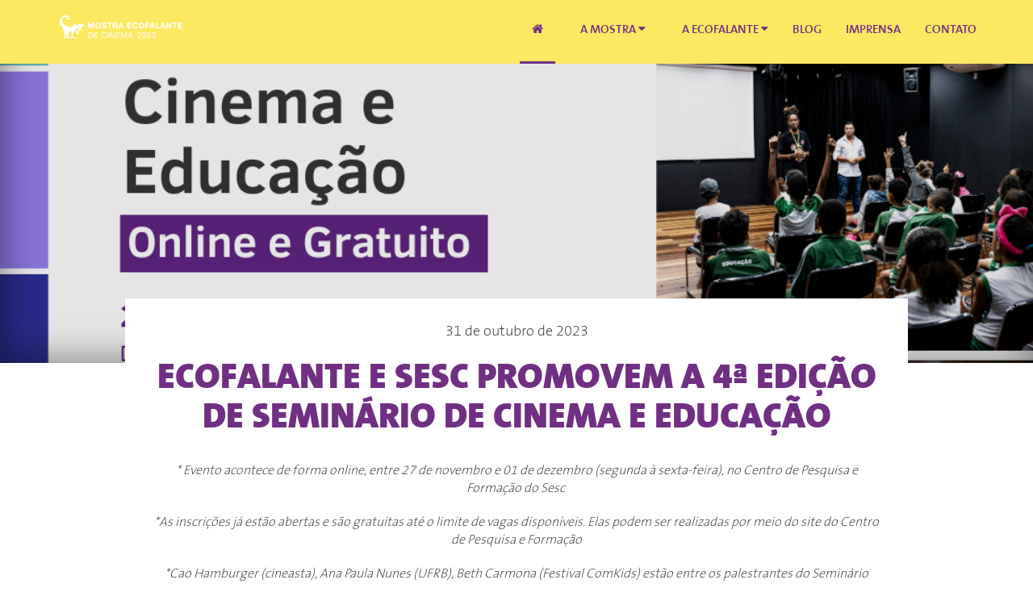

--- FILE ---
content_type: text/html; charset=UTF-8
request_url: https://ecofalante.org.br/blog/seminario-cinema-educacao-202/
body_size: 9027
content:
<!DOCTYPE html>
<html lang="pt-BR" class="no-js no-svg">
	<head>

		<!-- Global site tag (gtag.js) - Google Analytics -->
		<script async src="https://www.googletagmanager.com/gtag/js?id=UA-121617412-1"></script>
		<script>
		  window.dataLayer = window.dataLayer || [];
		  function gtag(){dataLayer.push(arguments);}
		  gtag('js', new Date());

		  gtag('config', 'UA-121617412-1');
		</script>


		<meta charset="UTF-8">
		<meta name="viewport" content="width=device-width, initial-scale=1.0">

		
	<!-- This site is optimized with the Yoast SEO plugin v14.7 - https://yoast.com/wordpress/plugins/seo/ -->
	<title>Ecofalante e Sesc promovem a 4ª edição de Seminário de Cinema e Educação</title>
	<meta name="description" content="De 27 de novembro a 01 de dezembro, a Ecofalante e o Sesc promovem a quarta edição do Seminário de Cinema e Educação." />
	<meta name="robots" content="index, follow" />
	<meta name="googlebot" content="index, follow, max-snippet:-1, max-image-preview:large, max-video-preview:-1" />
	<meta name="bingbot" content="index, follow, max-snippet:-1, max-image-preview:large, max-video-preview:-1" />
	<link rel="canonical" href="https://ecofalante.org.br/blog/seminario-cinema-educacao-202/" />
	<meta property="og:locale" content="pt_BR" />
	<meta property="og:type" content="article" />
	<meta property="og:title" content="Ecofalante e Sesc promovem a 4ª edição de Seminário de Cinema e Educação" />
	<meta property="og:description" content="De 27 de novembro a 01 de dezembro, a Ecofalante e o Sesc promovem a quarta edição do Seminário de Cinema e Educação." />
	<meta property="og:url" content="https://ecofalante.org.br/blog/seminario-cinema-educacao-202/" />
	<meta property="og:site_name" content="Blog Ecofalante" />
	<meta property="article:published_time" content="2023-10-31T20:02:25+00:00" />
	<meta property="article:modified_time" content="2023-11-29T18:24:54+00:00" />
	<meta property="og:image" content="https://ecofalante.org.br/blog/wp-content/uploads/2023/10/Seminário_Instagram.png" />
	<meta property="og:image:width" content="1080" />
	<meta property="og:image:height" content="1080" />
	<meta name="twitter:card" content="summary_large_image" />
	<script type="application/ld+json" class="yoast-schema-graph">{"@context":"https://schema.org","@graph":[{"@type":"WebSite","@id":"https://ecofalante.org.br/blog/#website","url":"https://ecofalante.org.br/blog/","name":"Blog Ecofalante","description":"Blog","potentialAction":[{"@type":"SearchAction","target":"https://ecofalante.org.br/blog/?s={search_term_string}","query-input":"required name=search_term_string"}],"inLanguage":"pt-BR"},{"@type":"ImageObject","@id":"https://ecofalante.org.br/blog/seminario-cinema-educacao-202/#primaryimage","inLanguage":"pt-BR","url":"https://ecofalante.org.br/blog/wp-content/uploads/2023/10/Semina\u0301rio_Instagram.png","width":1080,"height":1080},{"@type":"WebPage","@id":"https://ecofalante.org.br/blog/seminario-cinema-educacao-202/#webpage","url":"https://ecofalante.org.br/blog/seminario-cinema-educacao-202/","name":"Ecofalante e Sesc promovem a 4\u00aa edi\u00e7\u00e3o de Semin\u00e1rio de Cinema e Educa\u00e7\u00e3o","isPartOf":{"@id":"https://ecofalante.org.br/blog/#website"},"primaryImageOfPage":{"@id":"https://ecofalante.org.br/blog/seminario-cinema-educacao-202/#primaryimage"},"datePublished":"2023-10-31T20:02:25+00:00","dateModified":"2023-11-29T18:24:54+00:00","author":{"@id":"https://ecofalante.org.br/blog/#/schema/person/3e7d17b69c0a50d345b8da0537d2c647"},"description":"De 27 de novembro a 01 de dezembro, a Ecofalante e o Sesc promovem a quarta edi\u00e7\u00e3o do Semin\u00e1rio de Cinema e Educa\u00e7\u00e3o.","inLanguage":"pt-BR","potentialAction":[{"@type":"ReadAction","target":["https://ecofalante.org.br/blog/seminario-cinema-educacao-202/"]}]},{"@type":["Person"],"@id":"https://ecofalante.org.br/blog/#/schema/person/3e7d17b69c0a50d345b8da0537d2c647","name":"ecofala","image":{"@type":"ImageObject","@id":"https://ecofalante.org.br/blog/#personlogo","inLanguage":"pt-BR","url":"https://secure.gravatar.com/avatar/6cb03be6d69916d9a87302f6bd6e35a7?s=96&d=mm&r=g","caption":"ecofala"}}]}</script>
	<!-- / Yoast SEO plugin. -->


<link rel='dns-prefetch' href='//maxcdn.bootstrapcdn.com' />
<link rel='dns-prefetch' href='//s.w.org' />
<link rel="alternate" type="application/rss+xml" title="Feed para Blog Ecofalante &raquo;" href="https://ecofalante.org.br/blog/feed/" />
<link rel="alternate" type="application/rss+xml" title="Feed de comentários para Blog Ecofalante &raquo;" href="https://ecofalante.org.br/blog/comments/feed/" />
<link rel="alternate" type="application/rss+xml" title="Feed de comentários para Blog Ecofalante &raquo; Ecofalante e Sesc promovem a 4ª edição de Seminário de Cinema e Educação" href="https://ecofalante.org.br/blog/seminario-cinema-educacao-202/feed/" />
		<script type="text/javascript">
			window._wpemojiSettings = {"baseUrl":"https:\/\/s.w.org\/images\/core\/emoji\/12.0.0-1\/72x72\/","ext":".png","svgUrl":"https:\/\/s.w.org\/images\/core\/emoji\/12.0.0-1\/svg\/","svgExt":".svg","source":{"concatemoji":"https:\/\/ecofalante.org.br\/blog\/wp-includes\/js\/wp-emoji-release.min.js?ver=5.4.18"}};
			/*! This file is auto-generated */
			!function(e,a,t){var n,r,o,i=a.createElement("canvas"),p=i.getContext&&i.getContext("2d");function s(e,t){var a=String.fromCharCode;p.clearRect(0,0,i.width,i.height),p.fillText(a.apply(this,e),0,0);e=i.toDataURL();return p.clearRect(0,0,i.width,i.height),p.fillText(a.apply(this,t),0,0),e===i.toDataURL()}function c(e){var t=a.createElement("script");t.src=e,t.defer=t.type="text/javascript",a.getElementsByTagName("head")[0].appendChild(t)}for(o=Array("flag","emoji"),t.supports={everything:!0,everythingExceptFlag:!0},r=0;r<o.length;r++)t.supports[o[r]]=function(e){if(!p||!p.fillText)return!1;switch(p.textBaseline="top",p.font="600 32px Arial",e){case"flag":return s([127987,65039,8205,9895,65039],[127987,65039,8203,9895,65039])?!1:!s([55356,56826,55356,56819],[55356,56826,8203,55356,56819])&&!s([55356,57332,56128,56423,56128,56418,56128,56421,56128,56430,56128,56423,56128,56447],[55356,57332,8203,56128,56423,8203,56128,56418,8203,56128,56421,8203,56128,56430,8203,56128,56423,8203,56128,56447]);case"emoji":return!s([55357,56424,55356,57342,8205,55358,56605,8205,55357,56424,55356,57340],[55357,56424,55356,57342,8203,55358,56605,8203,55357,56424,55356,57340])}return!1}(o[r]),t.supports.everything=t.supports.everything&&t.supports[o[r]],"flag"!==o[r]&&(t.supports.everythingExceptFlag=t.supports.everythingExceptFlag&&t.supports[o[r]]);t.supports.everythingExceptFlag=t.supports.everythingExceptFlag&&!t.supports.flag,t.DOMReady=!1,t.readyCallback=function(){t.DOMReady=!0},t.supports.everything||(n=function(){t.readyCallback()},a.addEventListener?(a.addEventListener("DOMContentLoaded",n,!1),e.addEventListener("load",n,!1)):(e.attachEvent("onload",n),a.attachEvent("onreadystatechange",function(){"complete"===a.readyState&&t.readyCallback()})),(n=t.source||{}).concatemoji?c(n.concatemoji):n.wpemoji&&n.twemoji&&(c(n.twemoji),c(n.wpemoji)))}(window,document,window._wpemojiSettings);
		</script>
		<style type="text/css">
img.wp-smiley,
img.emoji {
	display: inline !important;
	border: none !important;
	box-shadow: none !important;
	height: 1em !important;
	width: 1em !important;
	margin: 0 .07em !important;
	vertical-align: -0.1em !important;
	background: none !important;
	padding: 0 !important;
}
</style>
	<link rel='stylesheet' id='wp-block-library-css'  href='https://ecofalante.org.br/blog/wp-includes/css/dist/block-library/style.min.css?ver=5.4.18' type='text/css' media='all' />
<link rel='stylesheet' id='reset-style-css'  href='https://ecofalante.org.br/blog/wp-content/themes/ecofalante/assets/css/reset.css?ver=5.4.18' type='text/css' media='all' />
<link rel='stylesheet' id='bootstrap-style-css'  href='https://ecofalante.org.br/blog/wp-content/themes/ecofalante/assets/css/bootstrap.min.css?ver=5.4.18' type='text/css' media='all' />
<link rel='stylesheet' id='main-style-css'  href='https://ecofalante.org.br/blog/wp-content/themes/ecofalante/assets/css/style.css?ver=1.2' type='text/css' media='all' />
<link rel='stylesheet' id='font-awesome-css'  href='https://maxcdn.bootstrapcdn.com/font-awesome/4.7.0/css/font-awesome.min.css?ver=5.4.18' type='text/css' media='all' />
<script type='text/javascript' src='https://ecofalante.org.br/blog/wp-includes/js/jquery/jquery.js?ver=1.12.4-wp'></script>
<script type='text/javascript' src='https://ecofalante.org.br/blog/wp-includes/js/jquery/jquery-migrate.min.js?ver=1.4.1'></script>
<script type='text/javascript' src='https://ecofalante.org.br/blog/wp-content/plugins/google-analyticator/external-tracking.min.js?ver=6.5.4'></script>
<link rel='https://api.w.org/' href='https://ecofalante.org.br/blog/wp-json/' />
<link rel="EditURI" type="application/rsd+xml" title="RSD" href="https://ecofalante.org.br/blog/xmlrpc.php?rsd" />
<link rel="wlwmanifest" type="application/wlwmanifest+xml" href="https://ecofalante.org.br/blog/wp-includes/wlwmanifest.xml" /> 
<meta name="generator" content="WordPress 5.4.18" />
<link rel='shortlink' href='https://ecofalante.org.br/blog/?p=2962' />
<link rel="alternate" type="application/json+oembed" href="https://ecofalante.org.br/blog/wp-json/oembed/1.0/embed?url=https%3A%2F%2Fecofalante.org.br%2Fblog%2Fseminario-cinema-educacao-202%2F" />
<link rel="alternate" type="text/xml+oembed" href="https://ecofalante.org.br/blog/wp-json/oembed/1.0/embed?url=https%3A%2F%2Fecofalante.org.br%2Fblog%2Fseminario-cinema-educacao-202%2F&#038;format=xml" />
<!-- Analytics by WP-Statistics v12.6.13 - https://wp-statistics.com/ -->
<link rel="icon" href="https://ecofalante.org.br/blog/wp-content/uploads/2022/05/cropped-insta_avatar_v1-32x32.jpg" sizes="32x32" />
<link rel="icon" href="https://ecofalante.org.br/blog/wp-content/uploads/2022/05/cropped-insta_avatar_v1-192x192.jpg" sizes="192x192" />
<link rel="apple-touch-icon" href="https://ecofalante.org.br/blog/wp-content/uploads/2022/05/cropped-insta_avatar_v1-180x180.jpg" />
<meta name="msapplication-TileImage" content="https://ecofalante.org.br/blog/wp-content/uploads/2022/05/cropped-insta_avatar_v1-270x270.jpg" />
<!-- Google Analytics Tracking by Google Analyticator 6.5.4: http://www.videousermanuals.com/google-analyticator/ -->
<script type="text/javascript">
    var analyticsFileTypes = [''];
    var analyticsSnippet = 'disabled';
    var analyticsEventTracking = 'enabled';
</script>
<script type="text/javascript">
	(function(i,s,o,g,r,a,m){i['GoogleAnalyticsObject']=r;i[r]=i[r]||function(){
	(i[r].q=i[r].q||[]).push(arguments)},i[r].l=1*new Date();a=s.createElement(o),
	m=s.getElementsByTagName(o)[0];a.async=1;a.src=g;m.parentNode.insertBefore(a,m)
	})(window,document,'script','//www.google-analytics.com/analytics.js','ga');
	ga('create', 'UA-XXXXXXXX-X', 'auto');
 
	ga('send', 'pageview');
</script>
	</head>

	<body class="post-template-default single single-post postid-2962 single-format-standard blog small-negative-margin-main">

		<header class="coloredMenu2">
			<nav class="navbar navbar-inverse navbar-fixed-top navbar-expanded">
		        <div class="container">
		            <!-- Brand and toggle get grouped for better mobile display -->
		            <div class="navbar-header">
		                <button type="button" class="navbar-toggle" data-toggle="collapse" data-target="#bs-example-navbar-collapse-1">
		                    <span class="sr-only">Toggle navigation</span>
		                    <span class="icon-bar"></span>
		                    <span class="icon-bar"></span>
		                    <span class="icon-bar"></span>
		                </button>
		                <div class="navbar-brand">
					    	<a href="https://ecofalante.org.br">
					      		<img alt="Brand" src="https://ecofalante.org.br/blog/wp-content/themes/ecofalante/assets/images/layout/logo-ecofalante-2023.png">
					      	</a>
					    </div>
		            </div>
		            <!-- Collect the nav links, forms, and other content for toggling -->
		            <div class="collapse navbar-collapse" id="bs-example-navbar-collapse-1">
		                <ul class="nav navbar-nav navbar-right">
		                    <li class="active">
					        	<a href="https://ecofalante.org.br">
                                    <i class="fa fa-home" aria-hidden="true"></i>
						        	<span class="md-hide">Home</span>
						        </a>
	  						</li>
	                     	<li class="big-mostra">
	                     		<span>
					        		A Mostra
					        		<i class="fa fa-caret-down" aria-hidden="true"></i>
				        		</span>
					        	<ul>
						            <li><a href="https://ecofalante.org.br/eventos">Eventos</a></li>
						        	<li><a href="https://ecofalante.org.br/programas">Programas</a></li>
						        	<li><a href="https://ecofalante.org.br/filmes">Filmes</a></li>
						        	<li><a href="https://ecofalante.org.br/debates">Debates</a></li>
						        	<li><a href="https://ecofalante.org.br/atividades-paralelas">Atividades Paralelas</a></li>
						        	<li><a href="https://ecofalante.org.br/programacao">Programação</a></li>
					            </ul>
					        </li>
	                     	<li>
	                     		<span>
					        		A Ecofalante
					        		<i class="fa fa-caret-down" aria-hidden="true"></i>
				        		</span>
					        	<ul>
						            <li><a href="http://ong.ecofalante.org.br">Institucional</a></li>
						        	<li><a href="https://ecofalante.org.br/educacional">Educacional</a></li>
					            </ul>
					        </li>
	                     	<li><a href="https://ecofalante.org.br/blog"><span>Blog</span></a></li>
	                     	<li><a href="https://ecofalante.org.br/imprensa"><span>Imprensa</span></a></li>
	                     	<li><a href="https://ecofalante.org.br/contato"><span>Contato</span></a></li>
		                </ul>
		            </div>
		            <!-- /.navbar-collapse -->
		        </div>
		        <!-- /.container -->
		    </nav>
		</header>
		
<section id="principal" class="heading passableMarker" style="background-image:url('https://ecofalante.org.br/blog/wp-content/uploads/2023/10/Seminário_Instagram.png');"></section>

<main class="colored container">

	<div class="main-content">

		
			<div class="post-header">
				<span class="date">31 de outubro de 2023</span>
				<h1>Ecofalante e Sesc promovem a 4ª edição de Seminário de Cinema e Educação</h1>
			</div>

			<div class="post-content">
				
				
<p class="has-text-align-center"><em>* Evento acontece de forma online, entre 27 de novembro e 01 de dezembro (segunda à sexta-feira), no Centro de Pesquisa e Formação do Sesc&nbsp;</em></p>



<p class="has-text-align-center"><em>*As inscrições já estão abertas e são gratuitas até o limite de vagas disponíveis. Elas podem ser realizadas por meio do site do Centro de Pesquisa e Formação</em></p>



<p class="has-text-align-center"><em>*Cao Hamburger (cineasta), Ana Paula Nunes (UFRB), Beth Carmona (Festival ComKids) estão entre os palestrantes do Seminário</em></p>



<p class="has-text-align-center"><em>*Evento tem como foco o uso do cinema em sala de aula como ferramenta para auxiliar no letramento digital dos estudantes</em></p>



<p>De 27 de novembro a 01 de dezembro, a Ecofalante e o Sesc promovem a quarta edição do <strong>Seminário de Cinema e Educação</strong>. Ele acontece de forma inteiramente online, por meio da plataforma Zoom do Centro de Pesquisa e Formação do Sesc. As atividades acontecem das 19h30 às 21h, exceto no dia 28 de novembro, quando o horário é das 20h às 21h30.&nbsp;</p>



<p>As inscrições são abertas e gratuitas até o limite de vagas disponíveis e podem ser acessadas pelo site da Ecofalante ou do Centro de Pesquisa e Formação. Elas podem ser feitas até o dia 23 de novembro, no limite das vagas disponíveis. Haverá emissão de certificado de participação pelo Centro de Pesquisa e Formação &#8211; Sesc.</p>



<figure class="wp-block-image size-large"><a href="https://centrodepesquisaeformacao.sescsp.org.br/atividade/seminario-de-cinema-e-educacao-2023"><img src="https://ecofalante.org.br/blog/wp-content/uploads/2023/10/Seminário_Portal-Sesc.png" alt="" class="wp-image-2964" srcset="https://ecofalante.org.br/blog/wp-content/uploads/2023/10/Seminário_Portal-Sesc.png 800w, https://ecofalante.org.br/blog/wp-content/uploads/2023/10/Seminário_Portal-Sesc-300x150.png 300w, https://ecofalante.org.br/blog/wp-content/uploads/2023/10/Seminário_Portal-Sesc-768x384.png 768w" sizes="(max-width: 800px) 100vw, 800px" /></a></figure>



<p>O público alvo do seminário é formado por educadores, gestores da educação de todos os níveis, cineastas, produtores culturais e interessados no geral em entrar em contato com reflexões em torno do potencial do cinema para mobilizar e estimular o aprendizado e a sensibilidade dos estudantes.&nbsp;</p>



<p>Este ano, as discussões trazidas pelo <strong>Seminário de Cinema e Educação </strong>se apoiam sobre dois eixos de discussão: como o cinema pode ter um papel no letramento digital e os desafios da curadoria de filmes para o público infanto-juvenil.&nbsp;</p>



<p>Desta maneira, o Seminário se propõe a trazer à pauta a Política Nacional de Educação Digital e pensar estratégias pedagógicas que partem do cinema em sala de aula com vistas a promover uma educação digital de viés crítico, inclusivo e emancipatório. A curadoria também pode ser um instrumento nesse processo, uma vez que ela consiste em conceber e organizar um percurso através das obras audiovisuais, levando em consideração o público com o qual se fala e sobre o que se quer falar. A curadoria pode e deve ser pensada de forma a potencializar a promoção e a assimilação de valores que estão na base da vida coletiva.</p>



<p>O evento abre no dia 27 de novembro, segunda-feira, às 19h30, com a palestra <strong>&#8220;Curadoria audiovisual educativa e multiletramentos no mundo digital&#8221;</strong><em>, </em>com <strong>Ana Paula Nunes</strong>, professora de Cinema e Audiovisual da Universidade Federal do Recôncavo da Bahia (UFRB) e idealizadora e coordenadora da Mostra de Cinema Infantojuvenil de Cachoeira &#8211; ManduCA.</p>



<p>No dia 28/11, a mesa de discussão <strong>&#8220;A importância do letramento digital para a formação cidadã e o cinema como aliado&#8221;</strong> traz Fábio José Paz da Rosa (UFRRJ), Ludmila Moreira Macedo de Carvalho (UFRB) e Francisco Tupy (USP) para discutir o que é&nbsp; letramento digital e em que sentido o recurso, através de processos pedagógicos emancipatórios como o cinema na escola, pode fomentar o protagonismo e a abertura necessários à compreensão de um mundo cada vez mais complexo em suas dinâmicas.</p>



<p>No dia 29/11, há a mesa <strong>&#8220;O Programa Nacional de Educação Digital (Lei 14533/23) e o que o cinema na escola tem a ver com isso&#8221;</strong>, com Clarisse Alvarenga (UFMG), Dagmar Mello e Silva (UFF), Monica Fantin (UFSC). Ela discute a Lei 14533/23, que institui o Programa Nacional de Educação Digital e de que maneira a prática pedagógica do cinema em sala de aula pode dar suporte ao cumprimento da legislação.</p>



<p>Finalmente, no dia 30/11, Beth Carmona (ComKids), Felipe Leal Barquete (Escola Semente) e Karine Joulie Martins (UFSC, Festival de Cinema Infantil) encabeçam a mesa <strong>&#8220;O papel da curadoria: que conteúdos mostrar e como?&#8221;</strong>. Nessa discussão, a importância e os desafios de escolher os títulos a serem mostrados e discutidos em sala de aula é abordada.&nbsp;</p>



<p>A palestra de encerramento do evento será ministrada pelo cineasta <strong>Cao Hamburger</strong>. Cao tem vasta experiência na produção de conteúdo audiovisual infanto-juvenil, tendo criado e dirigido o programa “Castelo Rá-Tim-Bum”, que estreou na TV Cultura no ano de 1994. No cinema, dirigiu “Castelo Rá-Tim-Bum – O Filme” (1999) e &#8220;O Ano em que meus pais saíram de férias&#8221; (2006). Venceu duas vezes o Emmy Internacional. Dentre seus projetos mais recentes está a direção da série &#8220;As Five&#8221; (Globoplay). Nessa palestra, ele discute de que maneira e sob que aspectos os filmes podem ser trabalhados em sala de aula.</p>



<p><strong>Programação</strong></p>



<p><strong>27/11</strong></p>



<p>19h30 &#8211; Masterclass: &#8220;Curadoria audiovisual educativa e multiletramentos no mundo digital&#8221;</p>



<p>Palestrante: Ana Paula Nunes (UFRB)</p>



<p>Mediação: Flávia Guerra</p>



<p><strong>28/11</strong></p>



<p>20h &#8211; Mesa 1 &#8211; A importância do letramento digital para a formação cidadã e o cinema como aliado&nbsp;</p>



<p>Palestrantes: Fábio José Paz da Rosa (UFRRJ), Ludmila Moreira Macedo de Carvalho (UFRB), Francisco Tupy (USP)</p>



<p>Mediação: Silene Lourenço</p>



<p><strong>29/11</strong></p>



<p>19h30 &#8211; Mesa 2 &#8211; O Programa Nacional de Educação Digital (Lei 14533/23) e o que o cinema na escola tem a ver com isso&nbsp;</p>



<p>Palestrantes: Clarisse Alvarenga (UFMG), Dagmar Mello e Silva (UFF), Monica Fantin (UFSC)</p>



<p>Mediação: Priscila Rangel&nbsp;</p>



<p><strong>30/11</strong></p>



<p>19h30 &#8211; Mesa 3 &#8211; O papel da curadoria: que conteúdos mostrar e como?&nbsp;&nbsp;</p>



<p>Palestrantes: Felipe Leal Barquete (Escola Semente), Beth Carmona (ComKids), Karine Joulie Martins (UFRJ)</p>



<p>Mediação: Cláudia Mogadouro&nbsp;</p>



<p><strong>01/12</strong></p>



<p>19h30 &#8211; Palestra de encerramento &#8211; O audiovisual e a educação: uma ferramenta para potencializar a comunicação</p>



<p>Palestrante: Cao Hamburger (cineasta)</p>



<p>Mediação: Flávia Guerra</p>



<p><strong>Serviço:</strong></p>



<p><strong>Seminário de Cinema e Educação</strong></p>



<p>Período: de 27 de novembro a 01 de dezembro de 2023</p>



<p>Horário: das 19h30 às 21h</p>



<p>Modalidade: online (zoom)</p>



<p><a href="https://centrodepesquisaeformacao.sescsp.org.br/atividade/seminario-de-cinema-e-educacao-2023">Inscrições gratuitas pelo site até o dia 23 de novembro (no limite das vagas disponíveis)</a>.</p>



<p><strong>***</strong></p>



<p><strong>Sobre os palestrantes:</strong></p>



<p>Ana Paula Nunes (UFRB) &#8211; Professora adjunta de Cinema e Audiovisual, no Centro de Artes, Humanidades e Letras, da Universidade Federal do Recôncavo da Bahia (UFRB). Idealizadora e coordenadora da Mostra de Cinema Infantojuvenil de Cachoeira &#8211; ManduCA, em sua 4a. edição (2022).&nbsp;</p>



<p>Beth Carmona (ComKids) &#8211; Consultora, produtora executiva e gestora de projetos audiovisuais infanto-juvenis. Fundadora e presidente do Midiativa,Centro Brasileiro de Mídia para Crianças e Adolescentes e diretora dos Festivais comKids e Science Film Brasil .</p>



<p>Cao Hamburger (cineasta) &#8211; Cineasta, produtor, roteirista e diretor de televisão, entre seus maiores sucessos está o programa “Castelo Rá-Tim-Bum”, que estreou na TV Cultura no ano de 1994. No cinema, dirigiu “Castelo Rá-Tim-Bum – O Filme” (1999) e &#8220;O Ano em que meus pais saíram de férias&#8221; (2006). Venceu duas vezes o Emmy Internacional. Dentre seus projetos mais recentes está a direção da série &#8220;As Five&#8221; (Globoplay).</p>



<p>Clarisse Alvarenga (UFMG) &#8211; É professora na Faculdade de Educação da UFMG, onde coordena o Laboratório de Práticas Audiovisuais (LAPA) e o Laboratório e Arquivo de Imagem e Som (LAIS). Sua pesquisa situa-se na interface entre cinema e educação com atenção especial aos processos pedagógicos e poéticos.</p>



<p>Cláudia Mogadouro (Coletivo Janela Aberta) &#8211; Criadora e coordenadora do Coletivo Janela Aberta – Cinema &amp; Educação, desde 2016. Historiadora com especialização, mestrado e doutorado pela ECA-USP. Formadora audiovisual de Professores da rede municipal de São Paulo e da rede municipal de Campinas.</p>



<p>Dagmar Mello e Silva (UFF) &#8211; Graduada em Psicologia com Mestrado em Educação pela Universidade Federal Fluminense (UFF), Doutorado em Educação e Pós-Doutorado em Filosofia da Educação pela Universidade do Estado do Rio de Janeiro. Professora da Faculdade de Educação e dos Programas de Pós-Graduação em Ciências, Tecnologias e Inclusão e de Educação da UFF.&nbsp;</p>



<p>Fábio José Paz da Rosa (UFRRJ) &#8211; Coordenador do curso de Pedagogia da Universidade Federal Rural do Rio de Janeiro. Professor do Programa de Pós-Graduação em Educação, Demandas Populares e Contextos Contemporâneos (PPGEDUC/UFRRJ). Doutor em Educação pela UFRJ. Avaliador nacional dos cursos de Pedagogia &#8211; INEP &#8211; MEC.</p>



<p>Felipe Leal Barquete (Escola Semente) &#8211; É mestre em educação (UFPB/PB), graduado em Imagem e Som (UFSCar/SP). Desde 2005, trabalha na área de educação, cinema e audiovisual, com práticas educativas nas escolas, promoção de cineclubes, mostras e festivais, e na formação de coletivos de criação cinematográfica.</p>



<p>Flávia Guerra (jornalista) &#8211; Documentarista e jornalista. Editora do TelaTela (@telatelablog), especializado em cinema e TV; apresenta o podcast “Plano Geral”, com Thiago Stivaletti; é colunista de cinema da @radiobandnewsfm e tem vasta experiência na cobertura de grandes festivais de cinema.</p>



<p>Francisco Tupy (USP) &#8211; Doutor pela ECA-USP com pesquisas em Videogame, Comunicação e Educação. Autor de livros, desenvolvedor de jogos e mundos virtuais.</p>



<p>Karine Joulie Martins (UFRJ) &#8211; Bacharel em Cinema (UFSC), Mestre e Doutora em Educação (PPGE/UFSC). É membro do Núcleo Infância, Comunicação, Cultura e Arte (NICA, UFSC) e do grupo Cinema para Aprender e Desaprender (CINEAD/LECAV, UFRJ). Atua no desenvolvimento de projetos de formação, além da curadoria, programação e mediação de mostras de cinema e cineclubes. Atualmente, em pós-doutorado na UFRJ.</p>



<p>Ludmila Moreira Macedo de Carvalho (UFRB) &#8211; Professora do Centro de Cultura, Linguagens e Tecnologias Aplicadas da Universidade Federal do Recôncavo da Bahia (UFRB) e coordena, desde 2018, o projeto Cinececult – Laboratório de Apreciação e Análise do Audiovisual, onde desenvolve ações de ensino, pesquisa e extensão em cinema e educação.</p>



<p>Monica Fantin (UFSC) &#8211; Professora Titular do Centro de Educação da Universidade Federal de Santa Catarina, UFSC. Atua no Departamento de Metodologia de Ensino e no Programa de Pós-Graduação em Educação. Líder do Grupo de Pesquisa Núcleo Infância, Comunicação, Cultura e Arte, NICA, UFSC/CNPq.&nbsp;</p>



<p>Priscila Rangel (jornalista) &#8211; Jornalista, atriz e roteirista. Apresentou programas de TV como o &#8220;Cine Resenha&#8221; e o &#8220;Cine Nacional&#8221;, na TV Brasil e o &#8220;Falas da Educação&#8221;, no Canal Educação.</p>



<p>Silene Lourenço (Coletivo Janela Aberta) &#8211; Licenciatura em História, Mestrado em Comunicação. Especialização em Educação Socioambiental e Sustentabilidade&nbsp; em andamento (Umapaz/ Unifesp). Longa experiência como professora do Ensino Fundamental, Médio e Superior da Rede Pública e Particular de Ensino.</p>

			</div>
		
		
		<div class="clearfix"></div>

	</div>

</main>

		<footer>
			<div class="cima">
				<div class="container">
					<a href="#" class="backtop">
                        <i class="fa fa-chevron-up" aria-hidden="true"></i> <br/>
						Voltar ao topo
					</a>
					<div class="social">
						<a href="https://twitter.com/mostraeco" target="_blank">
                            <div class="social-icon">
                                <i class="fa fa-twitter" aria-hidden="true"></i>
                            </div>
						</a>
						<a href="https://www.facebook.com/mostraecofalante/" target="_blank">
                            <div class="social-icon">
                                <i class="fa fa-facebook" aria-hidden="true"></i>
                            </div>
						</a>
						<a href="https://www.instagram.com/mostraecofalante/" target="_blank">
                            <div class="social-icon">
                                <i class="fa fa-instagram" aria-hidden="true"></i>
                            </div>
						</a>
						<a href="https://www.youtube.com/channel/UC5KM72eBdjc2Q-SUv3lKPlA" target="_blank">
                            <div class="social-icon">
                                <i class="fa fa-youtube-play" aria-hidden="true"></i>
                            </div>
						</a>
					</div>
				</div>
			</div>
			<div class="baixo">
				<p>copyright © 2021 • todos os direitos reservados</p>
			</div>
		</footer>
		<script type='text/javascript' src='https://ecofalante.org.br/blog/wp-content/themes/ecofalante/assets/js/bootstrap.min.js'></script>
<script type='text/javascript' src='https://ecofalante.org.br/blog/wp-content/themes/ecofalante/assets/js/main.js'></script>
<script type='text/javascript' src='https://ecofalante.org.br/blog/wp-includes/js/wp-embed.min.js?ver=5.4.18'></script>
	<script defer src="https://static.cloudflareinsights.com/beacon.min.js/vcd15cbe7772f49c399c6a5babf22c1241717689176015" integrity="sha512-ZpsOmlRQV6y907TI0dKBHq9Md29nnaEIPlkf84rnaERnq6zvWvPUqr2ft8M1aS28oN72PdrCzSjY4U6VaAw1EQ==" data-cf-beacon='{"version":"2024.11.0","token":"7e4619a44f53417c9ea2d51995138880","r":1,"server_timing":{"name":{"cfCacheStatus":true,"cfEdge":true,"cfExtPri":true,"cfL4":true,"cfOrigin":true,"cfSpeedBrain":true},"location_startswith":null}}' crossorigin="anonymous"></script>
</body>
</html> 

--- FILE ---
content_type: text/css
request_url: https://ecofalante.org.br/blog/wp-content/themes/ecofalante/assets/css/style.css?ver=1.2
body_size: 4666
content:
@font-face{font-family:"b2extra-light";src:url("../webfonts/TheSansB2ExtraLight.woff") format("woff");font-weight:normal;font-style:normal}@font-face{font-family:"b6semi-bold";src:url("../webfonts/TheSansB6SemiBold.woff") format("woff");font-weight:normal;font-style:normal}@font-face{font-family:"b9-black";src:url("../webfonts/TheSansB9Black.woff") format("woff");font-weight:normal;font-style:normal}body{background-color:#fff;font-family:"b6semi-bold";font-size:15px;color:#fff;overflow-x:hidden}body a,body button{transition:all .2s ease-out}body .block{white-space:nowrap}body .block:before{content:"";display:inline-block;height:100%;vertical-align:middle;margin-right:-0.25em}body .centered{display:inline-block;vertical-align:middle;width:100%;white-space:normal}textarea,input,button{outline:none}.xs-hide{display:none}@media(min-width: 992px){.xs-hide{display:inline-block}}@media(min-width: 992px){.md-hide{display:none}}img{max-width:100%}a:hover{text-decoration:none}ul li{list-style:none}.italic{font-style:italic}.btnOutline,.btnFilled{font-family:"b9-black";font-weight:normal;display:inline-block;padding:5px 15px 2px;border:1px solid #fff;-webkit-border-radius:40px;-moz-border-radius:40px;border-radius:40px;text-transform:uppercase;cursor:pointer;color:#fff}.btnOutline.active,.btnOutline.btnOrange,.btnFilled.active,.btnFilled.btnOrange{background:#cfb338;border:1px solid #cfb338}.btnOutline:hover,.btnOutline:focus,.btnFilled:hover,.btnFilled:focus{background:#cfb338;border:1px solid #cfb338;color:#fff;text-decoration:none}header{position:fixed;width:100%;top:0;left:0;z-index:100}header.coloredMenu2 .navbar-inverse{background-color:#fce861 !important}header.coloredMenu2 .navbar-inverse i{color:#712f84}header.coloredMenu .navbar-inverse{background-color:#cfb338}header .navbar-inverse{background-color:rgba(2,11,13,.8);transition:background-color .2s ease-out}@media(min-width: 992px){header .navbar-inverse{border:none;background-color:rgba(2,11,13,.6)}}header .navbar-inverse .navbar-collapse{max-height:calc(100vh - 50px)}@media(min-width: 992px){header .navbar-inverse .navbar-collapse{max-height:79px}}header .navbar{margin-bottom:0}@media(min-width: 992px){header .navbar{height:79px}}header .logo{display:inline-block;float:left;padding-top:8px}header .navbar-brand img{width:130px;position:absolute;top:6px;left:calc(50% - 65px)}@media(min-width: 992px){header .navbar-brand img{top:auto;left:auto;position:static;width:160px}}@media(min-width: 992px){header .navbar-inverse .navbar-nav{float:right}}@media(min-width: 992px){header .navbar-inverse .navbar-nav>li>a,header .navbar-inverse .navbar-nav>li>span{height:79px}}header .navbar-inverse .navbar-nav li{text-transform:uppercase;cursor:pointer}@media(min-width: 992px){header .navbar-inverse .navbar-nav li.big-mostra{min-width:142px}}@media(min-width: 992px){header .navbar-inverse .navbar-nav li.big-mostra>span{text-align:center}}header .navbar-inverse .navbar-nav li.disabled{pointer-events:none;opacity:.2}@media(min-width: 992px){header .navbar-inverse .navbar-nav li.active>a,header .navbar-inverse .navbar-nav li.active>span{background:rgba(0,0,0,0);border-bottom:3px solid #712f84}}@media(min-width: 992px){header .navbar-inverse .navbar-nav li.active>a:hover,header .navbar-inverse .navbar-nav li.active>span:hover{background:#fce861}}@media(min-width: 992px){header .navbar-inverse .navbar-nav li:hover>a,header .navbar-inverse .navbar-nav li:hover>span{background:#fce861}}@media(min-width: 992px){header .navbar-inverse .navbar-nav li:hover ul{display:block}}header .navbar-inverse .navbar-nav li.search:hover a,header .navbar-inverse .navbar-nav li.search:hover span{background:rgba(0,0,0,0)}header .navbar-inverse .navbar-nav li a{text-decoration:none}header .navbar-inverse .navbar-nav li>a,header .navbar-inverse .navbar-nav li>span{color:#712f84;padding:10px 15px;display:block}@media(min-width: 992px){header .navbar-inverse .navbar-nav li>a,header .navbar-inverse .navbar-nav li>span{line-height:55px}}header .navbar-inverse .navbar-nav li ul{display:none;list-style:none;padding:0 15px;background:rgba(0,0,0,.6);border-top:1px solid #000;border-bottom:1px solid #000}@media(min-width: 992px){header .navbar-inverse .navbar-nav li ul{padding:0;background:#fce861;margin-top:-25px;border:none}}@media(min-width: 992px){header .navbar-inverse .navbar-nav li ul li>a,header .navbar-inverse .navbar-nav li ul li>span{line-height:1;font-size:11px}}header .navbar-inverse .navbar-nav li ul li>a:hover,header .navbar-inverse .navbar-nav li ul li>span:hover{background:#fce861}header .navbar-inverse .navbar-nav li button{background-color:rgba(0,0,0,0);padding:0;border:none}header .nav .open a{background-color:#cfb338;border-color:#cfb338}header .nav .open a:focus,header .nav .open a:hover{background-color:#cfb338;border-color:#cfb338}header .navbar-toggle .icon-bar{background-color:#712f84}#search{position:fixed;top:0;left:0;width:100%;height:100%;background:#161c27;-webkit-box-shadow:inset 0 0 80px 0 rgba(0,0,0,.1);box-shadow:inset 0 0 80px 0 rgba(0,0,0,.1);z-index:99;overflow-y:scroll;display:none}@media(min-width: 992px){#search{width:100vw;height:calc(100vh - 79px);top:79px}}#search .close{position:absolute;top:10px;right:10px;font-size:28px;color:#fff;text-shadow:none;opacity:.8}#search .block{height:100vh}@media(min-width: 992px){#search .block{height:calc(100vh - 79px)}}#search form{position:relative}#search form input{color:rgba(255,255,255,.4);text-transform:uppercase;font-family:"b9-black";font-size:18px;border:none;width:100%;display:block;text-align:center;border-bottom:1px solid rgba(255,255,255,.2);background:rgba(0,0,0,0)}@media(min-width: 992px){#search form input{font-size:48px}}#search form .clearSearch{color:#fff;font-size:30px;position:absolute;font-family:"b2extra-light";top:-8px;right:0;background:rgba(0,0,0,0);padding:0;border:none;display:none}@media(min-width: 992px){#search form .clearSearch{top:auto;bottom:0;font-size:46px}}#search.active form input{color:#fff;padding-right:30px}#search.active .container{padding:60px 15px}#search.active .block{min-height:100vh;height:auto}@media(min-width: 992px){#search.active .block{min-height:calc(100vh - 79px)}}#search.active .searchResult{display:block}#search.active form .clearSearch{display:block}#search.active form input{text-align:left}#search .searchResult{padding-top:20px;text-align:center;font-family:"b2extra-light";display:none}@media(min-width: 992px){#search .searchResult{text-align:left;font-size:18px}}#search .searchResult .term{font-size:14px;display:block;margin-bottom:25px}#search .searchResult .image{-webkit-box-shadow:0 0 50px 0 rgba(0,0,0,.3);box-shadow:0 0 50px 0 rgba(0,0,0,.3);display:inline-block;margin-bottom:25px}@media(min-width: 992px){#search .searchResult .image{display:inline-block;margin-right:25px;vertical-align:top}}#search .searchResult .image img{max-width:310px}@media(min-width: 992px){#search .searchResult .desc{display:inline-block;width:calc(100% - 350px)}}#search .searchResult .title{display:block;font-family:"b9-black";color:#cfb338;font-size:24px}#search .searchResult ul li{list-style:none}#search .searchResult ul li p{margin-bottom:20px}#search .searchResult ul li p a{color:#cfb338;font-family:"b9-black"}h2{margin:0px}#catalogo{text-transform:uppercase;text-align:center;padding:60px 0;border-bottom:1px solid #cfb338}#catalogo h2{font-family:"b9-black";font-size:35px;margin:0}#catalogo p{font-family:"b2extra-light"}#catalogo .big-link{background-position:center center;background-repeat:no-repeat;background-size:cover;padding:75px 0;display:block;-webkit-box-shadow:0 0 50px 0 rgba(0,0,0,.3);box-shadow:0 0 50px 0 rgba(0,0,0,.3);color:#fff}@media(min-width: 992px){#catalogo .big-link{padding:100px 0 80px}}#catalogo .categoria li{list-style:none}@media(min-width: 992px){#catalogo .categoria li{display:inline-block;width:calc(33.3333333333% - 15px);margin-left:15px}#catalogo .categoria li:nth-child(3n+1){margin-left:0}}#catalogo .categoria li a{display:inline-block;position:relative;color:#fff;text-decoration:none;margin-top:50px}@media(min-width: 992px){#catalogo .categoria li a{display:block}}#catalogo .categoria li a::after{content:"";position:absolute;top:15px;left:15px;width:calc(100% - 30px);height:calc(100% - 30px);background:rgba(0,0,0,.4);opacity:0;transition:opacity .2s ease-out}#catalogo .categoria li a:hover::after{opacity:1}@media(min-width: 992px){#catalogo .categoria li a img{width:100%}}#catalogo .categoria li a .texto{display:block;position:absolute;width:100%;text-align:center;top:95px;left:0;z-index:10}@media(min-width: 992px){#catalogo .categoria li a .texto{top:calc(50% - 35px)}}#blog{text-align:center;padding-top:40px;padding-bottom:60px;border-bottom:1px solid #cfb338}@media(min-width: 992px){#blog{padding-top:60px}}#blog h2{font-family:"b9-black";font-size:35px;color:#cfb338;text-transform:uppercase}#blog a{display:block;position:relative;color:#fff;text-decoration:none;margin-top:50px}@media(min-width: 992px){#blog a{display:inline-block}}#blog a:hover .overlay{opacity:1;pointer-events:auto}#blog a:hover h3{border-bottom:1px solid #cfb338}#blog a img{width:310px;height:250px}#blog a .overlay{display:block;position:absolute;width:calc(100% - 30px);height:calc(100% - 30px);background-color:rgba(0,0,0,.7);text-align:center;top:15px;left:15px;line-height:220px;opacity:0;pointer-events:none;transition:opacity .2s ease-out}#blog a .overlay h3{display:inline-block;margin:0;font-family:"b9-black";text-transform:uppercase}#blog p{font-family:"b2extra-light";padding:0 20px;padding-top:15px}@media(min-width: 992px){#blog p{padding-left:65px;padding-right:65px}}#blog button{display:block;background-color:#cfb338;font-family:"b9-black";font-size:22px;color:#161c27;text-transform:uppercase;padding:10px 103px;border:none;margin:0 auto;margin-top:30px}#blog button:hover{color:#fff}@media(min-width: 992px){#blog button{margin-top:50px}}#newsletter{border-top:1px solid #cfb338;border-bottom:1px solid #cfb338;padding:60px 0;text-align:center}#newsletter h2{text-transform:uppercase;color:#cfb338;font-family:"b9-black";font-size:32px;margin-bottom:20px}#newsletter ul li{font-family:"b2extra-light";font-size:18px;margin-bottom:30px;display:block;margin-bottom:10px}@media(min-width: 992px){#newsletter ul li{display:inline-block;margin-right:20px}#newsletter ul li::after{content:"•";margin-left:20px}}#newsletter ul li:last-child{margin-right:0}#newsletter ul li:last-child::after{content:""}#newsletter form input{background:rgba(0,0,0,0);font-family:"b2extra-light";border-radius:0;border:1px solid #fff;padding:10px 20px 8px;height:43px;width:260px;margin-bottom:15px;display:inline-block}@media(min-width: 992px){#newsletter form input{width:320px;margin-bottom:0}}#newsletter form button{background:#cfb338;border:none;border-radius:0;height:44px;padding:0 30px}#newsletter form button:hover,#newsletter form button:focus{background:#fff;color:#cfb338}#patrocinio{text-align:center;padding:60px 0}#patrocinio img{max-width:100%}footer{text-align:center}footer .cima{background-color:#fce861;padding:25px 0px}footer .cima a.backtop{text-decoration:none;color:#712f84;font-size:13px;text-transform:uppercase;display:inline-block}footer .cima .social{padding-top:15px}footer .cima .social a{margin:0 1px}footer .cima .social .social-icon{background-color:#712f84;color:#fce861;font-size:30px;width:45px;height:45px;display:inline-flex;justify-content:center;align-items:center}footer .cima .newsletter{padding-top:15px}footer .cima .newsletter input{width:100%;height:45px;background-color:rgba(0,0,0,0);color:#712f84;padding:0 15px;border:1px solid #fff}@media(min-width: 992px){footer .cima .newsletter input{width:400px}}footer .cima .newsletter input::placeholder{font-family:"b2extra-light";color:#fff}footer .cima .newsletter button{display:block;width:100px;height:45px;background-color:#712f84;font-family:"b9-black";font-size:13px;color:#fce861;border:none;margin:15px auto 0}@media(min-width: 992px){footer .cima .newsletter button{display:inline-block;margin-top:0;margin-left:-5px}}footer .baixo{background-color:#fff;padding:10px 0}footer .baixo p{font-size:10px;color:#712f84;text-transform:uppercase;margin:0}#principal{background-attachment:scroll;background-position:center;background-repeat:no-repeat;background-size:cover;font-family:"b2extra-light"}#principal.slider{position:relative;max-width:100%;text-align:center}@media(min-width: 992px){#principal.slider{text-align:left}}#principal.slider .slide{height:100vh}#principal.slider .block{height:100vh}#principal.slider .scroll{position:absolute;bottom:20px;left:50%;margin-left:-13px}#principal.slider .textSmall{font-size:20px;display:block;white-space:normal}@media(min-width: 992px){#principal.slider .textSmall{font-size:30px}}#principal.slider .textSmall~.textBig{margin-top:20px}@media(min-width: 992px){#principal.slider .textSmall~.textBig{margin-top:0}}#principal.slider .textSmall~.cta{margin-top:20px}#principal.slider .textBig{font-family:"b9-black";font-size:36px;text-transform:uppercase;display:block;white-space:normal;line-height:36px}@media(min-width: 992px){#principal.slider .textBig{font-size:62px;line-height:62px}}#principal.slider hr{display:inline-block;width:160px;height:4px;background:#cfb338;border:0}#principal.slider .cta{background:#cfb338;display:inline-block;padding:6px 20px;color:#fff;font-size:18px;-webkit-border-radius:50px;-moz-border-radius:50px;border-radius:50px;font-family:"b9-black"}@media(min-width: 992px){#principal.slider .cta{font-size:22px;padding:6px 20px 4px}}#principal.heading{position:relative;max-width:100%;text-align:center;-webkit-box-shadow:inset 0 0 50px 0 rgba(0,0,0,.5);box-shadow:inset 0 0 50px 0 rgba(0,0,0,.5);height:320px}#principal.heading::before{position:absolute;top:0;left:0;background:rgba(0,0,0,.1);content:"";width:100%;height:100%}@media(min-width: 992px){#principal.heading{height:450px}}#principal.heading .block{height:320px}@media(min-width: 992px){#principal.heading .block{height:450px}}#principal.heading .container{z-index:2;position:relative}#principal.heading h2{font-family:"b9-black";font-size:36px;text-transform:uppercase;display:block;white-space:normal;line-height:36px;margin-bottom:25px}@media(min-width: 992px){#principal.heading h2{font-size:62px;line-height:62px}}#principal.heading .keywordSearchForm input{background:url("../images/layout/icons/search.png") calc(100% - 15px) 5px no-repeat;background-size:20px;border:1px solid rgba(255,255,255,.6);-webkit-border-radius:40px;-moz-border-radius:40px;border-radius:40px;padding:7px 45px 5px 25px;font-style:italic;width:300px}@media(min-width: 992px){#principal.heading .keywordSearchForm input{width:450px}}#principal .bx-wrapper{background:none;border:none;box-shadow:none}#principal .bx-controls-direction{display:none}#principal .bx-pager{position:absolute;bottom:70px;left:0;width:100%}@media(min-width: 992px){#principal .bx-pager{width:10px;height:100vh;bottom:auto;top:calc(50% - 80px);left:30px}}#principal .bx-pager.bx-default-pager a{background:rgba(0,0,0,0);border:1px solid #fff}#principal .bx-pager.bx-default-pager a.active,#principal .bx-pager.bx-default-pager a.focus{background:#cfb338;border:1px solid #cfb338}@media(min-width: 992px){.big-negative-margin-main main{margin-top:-160px}}@media(min-width: 992px){.small-negative-margin-main main{margin-top:-80px}}main{position:relative;z-index:10}main.colored{background:#fff}main.container{padding:0}@media(min-width: 1200px){main.container{width:970px}}main .filterForm{position:relative}main .filterForm #openFilters{position:absolute;top:25px;right:25px}main .filterForm #closeFilters{display:none}main .filterForm.active{padding:0}main .filterForm.active #openFilters{display:none}main .filterForm.active #closeFilters{display:block}main .filterForm .buttonText{background:rgba(0,0,0,0);border:none;padding:0;font-size:16px}main .filterForm .buttonText i{margin-left:15px}main .filterForm .heading{border-bottom:1px solid #cfb338;padding:25px 25px 15px}main .filterForm .heading .buttonText{float:right}main .filterForm .heading .ordering ul{display:inline-block}main .filterForm .heading .ordering ul li{list-style:none;display:inline-block;font-family:"b2extra-light";font-weight:normal;margin-right:10px}main .filterForm .heading .ordering ul li:last-child{margin-right:0}main .filterForm .heading .ordering ul li:last-child::after{content:""}main .filterForm .heading .ordering ul li::after{content:"•";margin-left:10px}main .filterForm .heading .ordering ul li label{font-weight:normal;margin-bottom:0}main .filterForm .heading .ordering ul li input{display:none}main .filterForm .heading .ordering ul li input:checked~label{color:#cfb338;font-weight:bold;cursor:pointer}main .filterForm .content{padding:25px;position:relative}main .filterForm .content #clearFilters{float:right}@media(min-width: 992px){main .filterForm .content #clearFilters{position:absolute;top:25px;right:25px;float:none}}@media(min-width: 992px){main .filterForm .content .box{float:left;margin-right:40px;width:400px}}main .filterForm .content .box h3{text-transform:uppercase;color:#cfb338;font-family:"b9-black";font-size:18px;margin-bottom:10px;margin-top:0}main .filterForm .content .box ul{list-style:none}main .filterForm .content .box ul li{display:inline-block;margin-right:10px;margin-bottom:10px}main .filterForm .content .box ul li input{display:none}main .filterForm .content .box ul li label{font-family:"b9-black";font-weight:normal;display:inline-block;padding:5px 15px 2px;border:1px solid #fff;-webkit-border-radius:40px;-moz-border-radius:40px;border-radius:40px;text-transform:uppercase;cursor:pointer}main .filterForm .content .box ul li input:checked~label{border:1px solid #cfb338;background:#cfb338}main .filterForm.active~.main-content{padding-top:30px}main .filterForm~.main-content{padding:60px 25px 0}main .main-content{padding:30px}main .main-listing .heading{position:relative;margin-bottom:20px}main .main-listing .heading h2{background:#161c27;color:#cfb338;text-transform:uppercase;font-family:"b9-black";font-size:20px;position:relative;z-index:2;padding-right:12px;text-align:center}@media(min-width: 992px){main .main-listing .heading h2{text-align:left;display:inline-block}}main .main-listing .heading::before{background:#cfb338;width:100%;height:1px;position:absolute;left:0;top:8px}@media(min-width: 992px){main .main-listing .heading::before{content:""}}main .main-listing ul{text-align:center}@media(min-width: 992px){main .main-listing ul{text-align:left}}main .main-listing ul li{list-style:none;margin:0 0 30px 0;display:inline-block;vertical-align:top}main .main-listing ul li:nth-child(3n+3){margin-right:0}@media(min-width: 992px){main .main-listing ul li{width:calc(33.3333333333% - 10px);margin-right:11px}}main .main-listing ul li a{display:inline-block;text-align:center;width:100%}@media(min-width: 992px){main .main-listing ul li a{text-align:left}}main .main-listing ul li a .image{margin-bottom:15px;-webkit-box-shadow:0 0 20px 0 rgba(0,0,0,.4);box-shadow:0 0 20px 0 rgba(0,0,0,.4);position:relative}main .main-listing ul li a .image img{width:100%}main .main-listing ul li a .image::after{content:"";position:absolute;top:15px;left:15px;width:calc(100% - 30px);height:calc(100% - 30px);background:rgba(0,0,0,.4);opacity:0;transition:opacity .2s ease-out}main .main-listing ul li a .image:hover::after{opacity:1}main .main-listing ul li a .title{display:block;color:#cfb338;font-family:"b9-black";font-size:24px}main .main-listing ul li a .desc{display:block;color:#fff;font-family:"b2extra-light";font-size:16px}.has-overlay .image{position:relative}.has-overlay .image:hover .overlay{opacity:1}.has-overlay .overlay{position:absolute;top:15px;left:15px;width:calc(100% - 30px);height:calc(100% - 30px);background:rgba(0,0,0,.4);opacity:0;transition:opacity .2s ease-out}.has-overlay .overlay.overlay-blue{background:rgba(0,53,78,.8)}.has-overlay.has-text-overlay{white-space:nowrap;color:#fff;font-family:"b9-black";text-transform:uppercase}.has-overlay.has-text-overlay .overlay span{display:inline-block;position:relative;font-size:20px}.has-overlay.has-text-overlay .overlay span::after{content:"";width:100px;height:1px;background:#cfb338;display:block;margin:5px auto 0}.heading-with-line{position:relative;margin-bottom:20px}.heading-with-line h2{background:#161c27;color:#cfb338;font-family:"b9-black";font-size:20px;position:relative;z-index:2;padding-right:12px;text-align:center}@media(min-width: 992px){.heading-with-line h2{text-align:left;display:inline-block}}.heading-with-line::before{background:#cfb338;width:100%;height:1px;position:absolute;left:0;top:8px}@media(min-width: 992px){.heading-with-line::before{content:""}}.blog.home .main-content p{text-align:center;font-family:"b2extra-light";font-size:16px;margin-bottom:30px}@media(min-width: 992px){.blog.home .main-content p{margin-bottom:60px}}.blog.home .main-content ul{text-align:center}.blog.home .main-content ul li{list-style:none;display:inline-block;vertical-align:top;margin:0 0 20px 0}.blog.home .main-content ul li a{display:block}@media(min-width: 992px){.blog.home .main-content ul li{width:calc(33.3333333333% - 20px);margin-right:20px}}.blog.home .main-content ul li .image{height:250px;width:100%;background-size:cover;background-position:center;background-repeat:no-repeat}.blog.home .main-content ul li:nth-child(3n+3){margin-right:0}.blog.home .main-content ul li .text{display:block;color:#414141;font-size:18px;font-family:"b2extra-light";border:1px solid #d8d8d8;border-top:none;padding:15px;white-space:normal;text-transform:none}@media(min-width: 992px){.blog.home .main-content ul li .text{height:110px}}.blog.home .main-content .pagination{text-align:center;width:100%}.blog.home .main-content .pagination .page-numbers{color:#712f84;display:inline-block;padding:6px 10px 3px 10px;border:1px solid #712f84}.blog.home .main-content .pagination .page-numbers.current{background:#712f84;color:#fce861}.blog.home .main-content .pagination .page-numbers:hover{background:#712f84;color:#fce861}.blog.home .main-content .pagination .prev,.blog.home .main-content .pagination .next{display:none}.blog.single-post .main-content{color:#414141;font-size:16px}.blog.single-post .main-content .date{display:block;text-align:center;font-family:"b2extra-light";font-size:18px}.blog.single-post .main-content h1{display:block;text-align:center;color:#712f84;text-transform:uppercase;font-family:"b9-black";font-size:45px;margin-bottom:30px}.blog.single-post .main-content h2{display:block;margin:15px 0;color:#712f84}.blog.single-post .main-content p{font-family:"b2extra-light";margin-bottom:20px}.blog.single-post .main-content .post-content a{color:#fce861}.blog.single-post .main-content .post-content a:focus,.blog.single-post .main-content .post-content a:hover{color:#000}.blog.single-post .main-content .post-content ul{padding:0 20px}.blog.single-post .main-content .post-content ul li{list-style-position:inside;font-family:"b2extra-light";list-style-type:circle}.programas.index .main-content p{text-align:center;font-family:"b2extra-light";font-size:16px;margin-bottom:30px}@media(min-width: 992px){.programas.index .main-content p{margin-bottom:60px}}.programas.index .main-content ul{text-align:center}.programas.index .main-content ul li{list-style:none;display:inline-block;vertical-align:top;margin:0 0 20px 0}@media(min-width: 992px){.programas.index .main-content ul li{width:calc(33.3333333333% - 20px);margin-right:20px}}.programas.index .main-content ul li:nth-child(3n+3){margin-right:0}@media(min-width: 992px){.programas.programas-interna aside{float:left;width:30%;padding-right:30px}}.programas.programas-interna aside ul li{list-style:none}.programas.programas-interna aside ul li a{color:#fff;font-family:"b2extra-light"}.programas.programas-interna aside ul li a:hover,.programas.programas-interna aside ul li a.active,.programas.programas-interna aside ul li a:focus{color:#cfb338;font-weight:bold;text-decoration:none}.programas.programas-interna aside>ul>li{border-bottom:1px solid rgba(255,255,255,.2);padding-bottom:20px;margin-bottom:20px}.programas.programas-interna aside>ul>li:last-child{border-bottom:none}.programas.programas-interna aside>ul>li>a{text-transform:uppercase;font-weight:bold;font-family:"b6semi-bold";display:block;position:relative;font-size:17px}.programas.programas-interna aside>ul>li>a.active{margin-bottom:10px}.programas.programas-interna aside>ul>li>a.active~ul{display:block}.programas.programas-interna aside>ul>li>a.dropdown{padding-right:20px}.programas.programas-interna aside>ul>li>a i{position:absolute;top:0;right:0;color:#fff}.programas.programas-interna aside>ul>li>a .fa-caret-down{display:none}.programas.programas-interna aside>ul>li>a.active .fa-caret-down{display:inline-block}.programas.programas-interna aside>ul>li>a.active .fa-caret-right{display:none}.programas.programas-interna aside>ul>li ul{display:none}.programas.programas-interna aside>ul>li ul li{padding:0 10px}.programas.programas-interna aside>ul>li ul li a.active::before{content:"•";color:#cfb338;margin-right:5px}@media(min-width: 992px){.programas.programas-interna .content{float:right;padding-left:30px;border-left:1px solid rgba(255,255,255,.2);width:70%}}.programas.programas-interna .content p{font-family:"b2extra-light"}.programas.programas-interna .content p a{color:#cfb338}.programas.programas-interna .content p a:hover{color:#fff}.programas.programas-interna .content .heading-with-line h2{font-size:24px}.programas.programas-interna .content .heading-with-line::before{top:12px}.programas.programas-interna .content .programas-desc{margin-bottom:20px}.programas.programas-interna .content .programas-text{margin-bottom:20px}.programas.programas-interna .content .programas-text .title{margin-bottom:0;font-family:"b6semi-bold";font-size:20px}@media(min-width: 992px){.programas.programas-interna .content .main-listing .title{font-size:18px}}@media(min-width: 992px){.programas.programas-interna .content .main-listing .desc{font-size:14px}}.imprensa .years{margin-bottom:25px}.imprensa .years .btnOutline{width:100px;text-align:center}.imprensa .years ul li{display:inline-block;margin-right:10px;margin-bottom:10px}.imprensa .heading h2{text-transform:uppercase;font-size:28px}@media(min-width: 992px){.imprensa .heading h2{font-size:20px}}.imprensa .file-list{text-align:center}@media(min-width: 992px){.imprensa .file-list{text-align:left}}.imprensa .file-list li{width:260px;margin-bottom:30px}@media(min-width: 992px){.imprensa .file-list li{display:inline-block;margin-right:15px;text-align:left}}.imprensa .file-list li .image{vertical-align:top;margin-right:10px;display:block;margin-bottom:15px}@media(min-width: 992px){.imprensa .file-list li .image{display:inline-block}}.imprensa .file-list li .desc{display:inline-block;vertical-align:top;width:calc(100% - 84px)}.imprensa .file-list li .desc .title{display:block;font-family:"b9-black";text-transform:uppercase;font-size:20px;margin-bottom:15px}.imprensa .file-list li .btnFilled img{margin-right:4px}.contato .main-content .right{margin-bottom:20px}@media(min-width: 992px){.contato .main-content .right{float:right;width:50%}}.contato .main-content .right p{font-family:"b2extra-light";font-size:16px;padding:0 15px}@media(min-width: 992px){.contato .main-content .right p{padding:0 25px}}.contato .main-content .right p strong{color:#cfb338}.contato .main-content .right p a{color:#fff}.contato .main-content .right p a:hove,.contato .main-content .right p a:focus{text-transform:none;color:#cfb338}@media(min-width: 992px){.contato .main-content .left{float:left;width:50%}}.contato .main-content .left form .form-control{border-radius:0;border:1px solid #fff;color:#fff;background:rgba(0,0,0,0);font-family:"b2extra-light"}.contato .main-content .left form button{background:#cfb338;color:#fff;border:none;border-radius:0;transition:all .2s ease-out;display:inline-block;padding:8px 20px 6px}.contato .main-content .left form button:focus,.contato .main-content .left form button:hover{background:#fff;color:#cfb338}.slider .scroll{animation-duration:1.5s;animation-iteration-count:infinite;animation-name:scroll}@keyframes scroll{0%{bottom:24px}50%{bottom:20px}100%{bottom:24px}}/*# sourceMappingURL=style.css.map */


--- FILE ---
content_type: application/javascript
request_url: https://ecofalante.org.br/blog/wp-content/themes/ecofalante/assets/js/main.js
body_size: 411
content:
$(document).ready(function() {

	var main = (function() {
		return {
			vars: {
                windowWidth: $(window).width(),
                mobile: ( $(window).width() < 992 ),
            },
			init: function() {
				this.initFeatures();
				this.initMenu();
				this.initFiltering();
			},
			initFeatures: function() {
				var that = this;

				$('.sliderWrap').bxSlider();

				$('.backtop').bind('click', function(event) {
			        event.preventDefault();
			        $('html, body').stop().animate({
			            scrollTop: 0
			        }, 1250);
			    });

			    $('a.dropdown').click(function() {
			    	$(this).toggleClass('active');
			 		if( $(this).hasClass('active') ) $(this).next('ul').slideDown('slow');
			 		else $(this).next('ul').slideUp('slow');
			    });

			},
			initMenu: function() {
				var that = this;

				if(that.vars.mobile) {
					$('.nav > li > span').click(function() {
						$(this).next('ul').slideToggle();
					});
				}

				$('.btnCloseSearch, .btnOpenSearch').click(function() {
					$('#search').slideToggle();
					$('body').toggleClass('lock');
				});

				var searchInput = $('#search form input');

				searchInput.keyup(function() {
					var val = searchInput.val();

					if( val.length > 0 ) {
						$('#search').addClass('active');
						$('.searchResult .searchTerm').html(val);
					} else {
						$('#search').removeClass('active');
					}
				});

				$('.clearSearch').click(function() {
					searchInput.val('');
					$('#search').removeClass('active');
				});

				if(!that.vars.mobile) {
					var passableMarkerPos = $('.passableMarker').position().top + $('.passableMarker').outerHeight();

					$(window).on("scroll", function(e) {
						if ($(window).scrollTop() > passableMarkerPos) {
							if( !$('header').hasClass('coloredMenu') ) $('header').addClass('coloredMenu');
						} else {
							if( $('header').hasClass('coloredMenu') ) $('header').removeClass('coloredMenu');
						}

					});
				}
			},
			initFiltering: function() {
				var that = this,
					form = $('.filterForm');

				$('.filterForm #openFilters').click(function() {
					form.addClass('active');
					form.find('.form-content').slideToggle();
				});

				$('.filterForm #closeFilters').click(function() {
					form.removeClass('active');
					form.find('.form-content').slideToggle();
				});


			},
		}
	})();

	main.init();
});